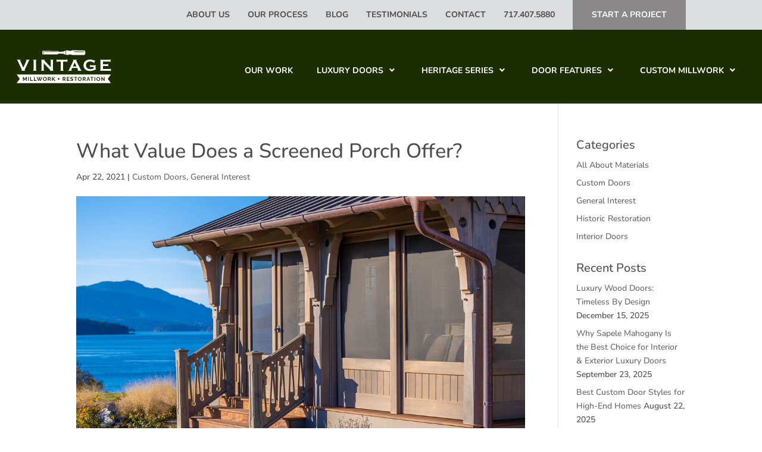

--- FILE ---
content_type: image/svg+xml
request_url: https://vintagemillworkrestoration.com/wp-content/uploads/2022/01/vintage-millwork-restoration-logo-white.svg
body_size: 2746
content:
<?xml version="1.0" encoding="utf-8"?>
<!-- Generator: Adobe Illustrator 26.0.2, SVG Export Plug-In . SVG Version: 6.00 Build 0)  -->
<svg version="1.1" id="Layer_1" xmlns="http://www.w3.org/2000/svg" xmlns:xlink="http://www.w3.org/1999/xlink" x="0px" y="0px"
	 viewBox="0 0 617 230" style="enable-background:new 0 0 617 230;" xml:space="preserve">
<style type="text/css">
	.st0{display:none;}
	.st1{display:inline;}
	.st2{fill:#58595B;}
	.st3{fill:#FFFFFF;}
</style>
<g class="st0">
	<g class="st1">
		<path class="st2" d="M428.6-103.7c0,1-0.1,1.8-0.3,1.8l-56.8-0.2c-0.1,0-0.2-0.8-0.3-1.8c0-1,0.1-1.8,0.3-1.8l56.8,0.2
			C428.5-105.5,428.6-104.7,428.6-103.7z"/>
	</g>
</g>
<g>
	<path class="st3" d="M22,80.6L46,132.2c1,2.2,1.5,3.6,1.5,4.2c0,1.8-1.1,2.8-3.2,3.1v1.6H68v-1.6c-2.1-0.3-3.2-1.3-3.2-3
		c0-0.7,0.5-2.1,1.5-4.3l23.9-51.6c1.4-3.1,2.4-4.9,3-5.6s1.6-1.1,3.1-1.3v-1.6H72.7v1.6c2.2,0.4,3.3,1.4,3.3,2.8
		c0,0.9-0.4,2.3-1.2,4l-18.3,40.5L38.3,80.6c-0.8-1.7-1.2-3-1.2-4c0-1.4,1.1-2.4,3.3-2.8v-1.6H16v1.6c1.5,0.2,2.5,0.6,3.1,1.3
		C19.6,75.7,20.6,77.6,22,80.6z"/>
	<path class="st3" d="M139.2,139.5c-1.2-0.3-2-0.7-2.5-1.3c-0.5-0.6-0.7-1.4-0.7-2.4V77.5c0-1,0.2-1.8,0.7-2.4
		c0.5-0.6,1.3-1,2.5-1.3v-1.6h-21.5v1.6c1.2,0.3,2,0.8,2.5,1.3c0.5,0.5,0.7,1.3,0.7,2.3v58.4c0,1-0.2,1.8-0.7,2.4
		c-0.5,0.5-1.3,1-2.5,1.3v1.6h21.5V139.5z"/>
	<path class="st3" d="M187.3,139.5c-1.2-0.3-2-0.8-2.5-1.3c-0.5-0.5-0.7-1.3-0.7-2.4V93.9l38.6,39.9c1.7,1.7,2.5,2.9,2.5,3.5
		c0,1.1-0.7,1.9-2.1,2.2v1.6h21.7v-1.6c-1.2-0.3-2.1-0.8-2.5-1.3c-0.5-0.5-0.7-1.3-0.7-2.4V77.5c0-1,0.2-1.8,0.7-2.3
		c0.5-0.5,1.3-1,2.5-1.3v-1.6h-20.2v1.6c1.2,0.3,2.1,0.8,2.5,1.3c0.5,0.5,0.7,1.3,0.7,2.3v40.9l-38-39.5c-0.9-1-1.4-1.9-1.4-2.7
		c0-1.2,0.7-2,2.2-2.3v-1.6h-23.4v1.6c1.2,0.3,2,0.8,2.5,1.3c0.5,0.5,0.7,1.3,0.7,2.3v58.4c0,1-0.2,1.8-0.7,2.4
		c-0.5,0.5-1.3,1-2.5,1.3v1.6h20.2V139.5z"/>
	<path class="st3" d="M327.1,83.6c1,0,1.8,0.2,2.4,0.7c0.5,0.5,1,1.3,1.3,2.5h1.6V69h-1.6c-0.3,1.2-0.8,2.1-1.3,2.5
		c-0.5,0.5-1.3,0.7-2.4,0.7h-57.8c-1,0-1.8-0.2-2.3-0.7c-0.5-0.5-1-1.3-1.3-2.5H264v17.8h1.6c0.3-1.2,0.8-2.1,1.3-2.5
		c0.5-0.5,1.3-0.7,2.3-0.7h21.4v52.3c0,1-0.2,1.8-0.7,2.4c-0.5,0.5-1.3,1-2.5,1.3v1.6h21.5v-1.6c-1.2-0.3-2.1-0.8-2.5-1.3
		c-0.5-0.5-0.7-1.3-0.7-2.4V83.6H327.1z"/>
	<path class="st3" d="M395.9,139.5v1.6h25.4v-1.6c-1.4-0.3-2.5-0.8-3.4-1.6c-0.8-0.8-1.8-2.4-2.9-4.6l-26.3-53.1
		c-0.6-1.2-1-2.3-1-3.3c0-1.4,1-2.4,3-3v-1.6h-24.4v1.6c2,0.7,2.9,1.8,2.9,3.3c0,1-0.4,2.4-1.2,4l-25.4,53c-0.9,2-1.7,3.3-2.4,3.9
		c-0.7,0.7-1.7,1.1-3.1,1.4v1.6H360v-1.6c-2.3-0.6-3.4-1.6-3.4-3.1c0-0.8,0.3-1.8,1-3.2l4.6-9.7h31.3l4.7,9.7c0.7,1.4,1,2.4,1,3.1
		C399.2,138.1,398.1,139.2,395.9,139.5z M366.6,114.1L378,89.6l11.2,24.6H366.6z"/>
	<path class="st3" d="M433.2,106.6c0,11.9,4.4,21.1,13.3,27.8c7,5.3,16.1,7.9,27.3,7.9c12.3,0,25-3.7,38.1-11.2v-1.3
		c-1.2-0.3-2.1-0.8-2.5-1.3c-0.5-0.5-0.7-1.3-0.7-2.4V112c0-1,0.2-1.8,0.7-2.4c0.5-0.5,1.3-1,2.5-1.3v-1.6h-32.7
		c-1,0-1.8-0.2-2.3-0.7c-0.5-0.5-0.9-1.3-1.3-2.5h-1.6v16.1h1.6c0.3-1.2,0.8-2,1.3-2.5c0.5-0.5,1.3-0.7,2.3-0.7h17v9.4
		c-2.7,1.5-5.9,2.7-9.6,3.6c-3.7,0.9-7.5,1.3-11.3,1.3c-7.8,0-14.1-2.1-18.9-6.2c-5.2-4.5-7.8-10.3-7.8-17.6c0-7.5,2.7-13.5,8-18.1
		c4.8-4,10.7-6,17.9-6c3.5,0,7.3,0.5,11.3,1.6c4,1.1,7,2.4,9,3.9c0.9,0.7,1.5,1.3,1.8,1.8c0.3,0.5,0.4,1.3,0.5,2.4l1.5,0.8l8.1-16.5
		l-1.4-0.8c-0.9,0.8-1.8,1.2-2.5,1.2c-1,0-2.6-0.4-4.9-1.4c-4.4-1.7-8.4-2.9-11.9-3.7c-3.5-0.7-7.2-1.1-11.1-1.1
		c-12.4,0-22.3,3.1-29.8,9.3C437.2,86.8,433.2,95.6,433.2,106.6z"/>
	<path class="st3" d="M601,141.9c0.5,0.5,1,1.3,1.3,2.5h1.6v-17.8h-1.6c-0.3,1.2-0.8,2-1.3,2.5c-0.5,0.5-1.3,0.7-2.3,0.7h-44.3
		v-18.9v0h28c1,0,1.8,0.2,2.3,0.7c0.5,0.5,1,1.3,1.3,2.5h1.6V96.7H586c-0.3,1.2-0.8,2.1-1.3,2.5c-0.5,0.5-1.3,0.7-2.3,0.7h-28V83.6
		h43.1c1,0,1.8,0.2,2.3,0.7c0.5,0.5,1,1.3,1.3,2.5h1.6V69h-1.6c-0.3,1.2-0.8,2-1.3,2.5c-0.5,0.5-1.3,0.7-2.3,0.7h-61.4v1.6
		c1.2,0.3,2.1,0.8,2.5,1.3c0.5,0.5,0.7,1.3,0.7,2.4v58.3c0,1-0.2,1.8-0.7,2.4c-0.5,0.5-1.3,1-2.5,1.3v1.6h62.6
		C599.7,141.1,600.5,141.4,601,141.9z"/>
	<path class="st3" d="M176.9,38.2c0.3,0.3,0.8,0.5,1.3,0.5l91.3,0.1c0.5,0,1-0.1,1.5-0.4l7.9-4.4c0.5-0.3,1.2-0.4,1.8-0.4l32.5,1.8
		v2.1c0,1,0.8,1.8,1.8,1.9c2.2,0,5.9,0.1,7.6,0c0.4,0,0.8,0.1,1.1,0.3c5.4,3.6,8.8,3.2,10.3,2.9c0.2,0,0.5-0.1,0.7-0.2
		c14.4-6.4,23.6-1.8,26.1-0.3c0.5,0.3,1,0.5,1.6,0.5l72.3,0.1c5.1,0,9.3-4.2,9.3-9.3l0-10.6c0-5.1-4.2-9.3-9.3-9.3l-72.3-0.1
		c-0.6,0-1.1,0.1-1.6,0.5c-2.5,1.5-11.6,6.1-26.1-0.4c-0.2-0.1-0.4-0.2-0.7-0.2c-1.5-0.3-4.9-0.8-10.3,2.9c-0.3,0.2-0.7,0.3-1.1,0.3
		c-1.7-0.1-5.4,0-7.6,0c-1,0-1.8,0.9-1.8,1.9v2.1l-32.5,2c-0.6,0-1.2-0.1-1.8-0.4l-7.9-4.5c-0.5-0.3-1-0.4-1.5-0.4l-91.3-0.1
		c-0.5,0-1,0.2-1.3,0.6l-0.4,0.4c-0.4,0.3-0.6,0.8-0.5,1.3l0,17.2c0,0.5,0.2,1,0.5,1.3L176.9,38.2z M374,20.3h62.8
		c0,0,1.5,1.8,0,4.1H374V20.3z M320.8,19.4c0.9,0,1.8,0,2.6,0c1.2,5.7,1.2,11.6,0,17.2c-0.9,0-1.8,0-2.6,0C322,31,322,25,320.8,19.4
		z M270,20.4L270,20.4l0,2.8l-81-0.5l-2.9-2.3H270z M183.1,21.6l-4.4-2.2l6.3,0.8v15.1l-6.3,1l4.4-2.7
		C181.2,25.5,183.1,21.6,183.1,21.6z"/>
	<polygon class="st3" points="462.8,185.2 459.3,194.7 466.1,194.7 	"/>
	<path class="st3" d="M221.6,191.5c0.4-0.2,0.7-0.5,1-0.8c0.3-0.3,0.5-0.8,0.7-1.2c0.2-0.5,0.2-1,0.2-1.5c0-0.6-0.1-1.1-0.3-1.6
		c-0.2-0.5-0.4-0.9-0.7-1.2c-0.3-0.4-0.7-0.6-1-0.8c-0.4-0.2-0.8-0.3-1.2-0.3h-5.7v7.8h5.9C220.8,191.8,221.2,191.7,221.6,191.5z"/>
	<path class="st3" d="M314.1,191.5c0.4-0.2,0.7-0.5,1-0.8c0.3-0.3,0.5-0.8,0.7-1.2c0.2-0.5,0.2-1,0.2-1.5c0-0.6-0.1-1.1-0.3-1.6
		c-0.2-0.5-0.4-0.9-0.7-1.2c-0.3-0.4-0.7-0.6-1-0.8c-0.4-0.2-0.8-0.3-1.2-0.3H307v7.8h5.9C313.4,191.8,313.8,191.7,314.1,191.5z"/>
	<path class="st3" d="M185.8,197.5c0.6,0.8,1.3,1.3,2.2,1.8s1.9,0.7,3,0.7c1.1,0,2.1-0.2,3-0.7c0.9-0.5,1.6-1.1,2.2-1.9
		c0.6-0.8,1-1.6,1.4-2.6c0.3-1,0.5-1.9,0.5-2.9c0-1-0.2-2-0.5-3c-0.3-1-0.8-1.8-1.4-2.6c-0.6-0.8-1.3-1.3-2.2-1.8
		c-0.9-0.4-1.8-0.7-2.9-0.7c-1.1,0-2.1,0.2-3,0.7c-0.9,0.5-1.6,1.1-2.2,1.8c-0.6,0.8-1,1.6-1.3,2.6c-0.3,1-0.5,1.9-0.5,2.9
		c0,1,0.2,2,0.5,3C184.8,195.9,185.2,196.8,185.8,197.5z"/>
	<path class="st3" d="M520.4,197.5c0.6,0.7,1.3,1.3,2.2,1.8s1.9,0.7,3,0.7c1.1,0,2.1-0.2,3-0.7c0.9-0.5,1.6-1.1,2.2-1.9
		c0.6-0.8,1-1.6,1.4-2.6c0.3-1,0.5-1.9,0.5-2.9c0-1-0.2-2-0.5-3c-0.3-1-0.8-1.8-1.4-2.6s-1.3-1.3-2.2-1.8c-0.9-0.4-1.8-0.7-2.9-0.7
		c-1.1,0-2.1,0.2-3,0.7c-0.9,0.5-1.6,1.1-2.2,1.8s-1,1.6-1.3,2.6c-0.3,1-0.5,1.9-0.5,2.9c0,1,0.2,2,0.5,3
		C519.4,195.9,519.8,196.8,520.4,197.5z"/>
	<path class="st3" d="M440,191.5c0.4-0.2,0.7-0.5,1-0.8c0.3-0.4,0.5-0.8,0.7-1.2c0.2-0.5,0.2-1,0.2-1.5c0-0.6-0.1-1.1-0.3-1.6
		c-0.2-0.5-0.4-0.9-0.7-1.2c-0.3-0.4-0.7-0.6-1-0.8c-0.4-0.2-0.8-0.3-1.2-0.3h-5.7v7.8h5.9C439.2,191.8,439.6,191.7,440,191.5z"/>
	<path class="st3" d="M404.2,197.5c0.6,0.7,1.3,1.3,2.2,1.8s1.9,0.7,3,0.7c1.1,0,2.1-0.2,3-0.7c0.9-0.5,1.6-1.1,2.2-1.9
		c0.6-0.8,1-1.6,1.4-2.6c0.3-1,0.5-1.9,0.5-2.9c0-1-0.2-2-0.5-3c-0.3-1-0.8-1.8-1.4-2.6c-0.6-0.8-1.3-1.3-2.2-1.8
		c-0.9-0.4-1.9-0.7-2.9-0.7c-1.1,0-2.1,0.2-3,0.7c-0.9,0.5-1.6,1.1-2.2,1.8c-0.6,0.8-1,1.6-1.3,2.6c-0.3,1-0.5,1.9-0.5,2.9
		c0,1,0.2,2,0.5,3C403.2,195.9,403.6,196.8,404.2,197.5z"/>
	<path class="st3" d="M604.2,217.9L585,191.3l19.1-26.8H15l19.1,26.8L15,217.9H604.2z M544.4,179.8h3.6l12.6,15.8v-15.8h4.7V204
		h-3.8l-12.4-15.5V204h-4.7V179.8z M514.7,187.3c0.6-1.5,1.4-2.8,2.5-3.9s2.3-2,3.8-2.7c1.5-0.7,3-1,4.7-1c1.8,0,3.3,0.4,4.8,1.1
		c1.4,0.7,2.7,1.6,3.7,2.8c1,1.2,1.8,2.5,2.4,3.9c0.6,1.5,0.8,3,0.8,4.5c0,1.6-0.3,3.1-0.9,4.6c-0.6,1.5-1.4,2.8-2.5,3.9
		c-1,1.1-2.3,2-3.7,2.7c-1.5,0.7-3,1-4.7,1c-1.8,0-3.4-0.3-4.8-1s-2.7-1.6-3.7-2.8s-1.8-2.5-2.4-3.9c-0.6-1.5-0.8-3-0.8-4.5
		C513.8,190.3,514.1,188.8,514.7,187.3z M502.1,179.8h4.7V204h-4.7V179.8z M475.6,179.8h20.1v4.1H488v20h-4.7v-20h-7.7V179.8z
		 M460.7,179.8h4.2L474,204h-4.8l-2.2-6h-8.4l-2.2,6h-4.8L460.7,179.8z M428.2,179.8h10.7c1.1,0,2.1,0.2,3.1,0.7
		c0.9,0.5,1.8,1.1,2.4,1.8s1.2,1.6,1.6,2.6c0.4,1,0.6,1.9,0.6,2.9c0,1.6-0.4,3-1.2,4.3c-0.8,1.3-1.8,2.2-3.2,2.8l5.5,9.1h-5.3v0
		l-4.9-8.1h-4.6v8.1h-4.7V179.8z M398.5,187.3c0.6-1.5,1.4-2.8,2.5-3.9s2.3-2,3.8-2.7c1.5-0.7,3-1,4.7-1c1.8,0,3.3,0.4,4.8,1.1
		c1.4,0.7,2.7,1.6,3.7,2.8c1,1.2,1.8,2.5,2.4,3.9c0.6,1.5,0.9,3,0.9,4.5c0,1.6-0.3,3.1-0.9,4.6c-0.6,1.5-1.4,2.8-2.5,3.9
		c-1,1.1-2.3,2-3.7,2.7c-1.5,0.7-3,1-4.7,1c-1.8,0-3.4-0.3-4.8-1s-2.7-1.6-3.7-2.8s-1.8-2.5-2.4-3.9c-0.6-1.5-0.9-3-0.9-4.5
		C397.6,190.3,397.9,188.8,398.5,187.3z M373.7,179.8h20.1v4.1h-7.7v20h-4.7v-20h-7.7V179.8z M363.6,196.2c-0.3-0.4-0.7-0.7-1.3-1
		c-0.5-0.3-1.2-0.5-2-0.8c-0.8-0.2-1.6-0.5-2.6-0.8c-1.2-0.3-2.2-0.7-3-1c-0.8-0.4-1.6-0.8-2.1-1.3c-0.6-0.5-1-1.1-1.3-1.8
		c-0.3-0.7-0.4-1.5-0.4-2.4c0-1.2,0.2-2.3,0.7-3.3c0.5-1,1.1-1.8,1.9-2.4c0.8-0.6,1.7-1.1,2.8-1.5c1.1-0.3,2.2-0.5,3.4-0.5
		c1.7,0,3.3,0.3,4.7,0.8c1.4,0.5,2.7,1.2,3.7,1.9l-2.1,3.8c-0.2-0.2-0.5-0.4-0.9-0.7c-0.4-0.3-0.9-0.5-1.5-0.8
		c-0.6-0.3-1.2-0.5-2-0.7c-0.7-0.2-1.4-0.3-2.1-0.3c-1.3,0-2.3,0.2-2.9,0.7c-0.6,0.5-1,1.1-1,2c0,0.5,0.1,0.9,0.4,1.2
		c0.2,0.3,0.6,0.6,1,0.9c0.5,0.2,1,0.5,1.7,0.7s1.5,0.4,2.4,0.6c1.2,0.3,2.2,0.7,3.2,1c1,0.4,1.8,0.8,2.5,1.4c0.7,0.5,1.2,1.2,1.5,2
		c0.4,0.8,0.5,1.7,0.5,2.8c0,1.3-0.3,2.4-0.8,3.3c-0.5,0.9-1.1,1.7-2,2.2c-0.8,0.6-1.8,1-2.9,1.2c-1.1,0.3-2.2,0.4-3.4,0.4
		c-1.8,0-3.6-0.3-5.4-0.8c-1.8-0.5-3.4-1.3-4.8-2.3l2.1-4c0.2,0.2,0.6,0.5,1.1,0.8c0.5,0.3,1.2,0.7,1.9,1c0.7,0.3,1.5,0.6,2.4,0.8
		c0.9,0.2,1.8,0.3,2.7,0.3c2.6,0,3.9-0.8,3.9-2.5C364,197,363.8,196.6,363.6,196.2z M328.4,179.8h16.5v4.1h-11.8v5.8h10.2v3.8h-10.2
		v6.3h12.1v4.1h0h-16.8V179.8z M302.4,179.8H313c1.1,0,2.1,0.2,3.1,0.7c0.9,0.5,1.8,1.1,2.4,1.8s1.2,1.6,1.6,2.6
		c0.4,1,0.6,1.9,0.6,2.9c0,1.6-0.4,3-1.2,4.3c-0.8,1.3-1.8,2.2-3.2,2.8l5.5,9.1h-5.3v0l-4.9-8.1h-4.6v8.1h-4.7V179.8z M271,190.1
		h4.7v-5h4.1v5h4.6v3.7h-4.6v5h-4.1v-5H271V190.1z M235.8,179.9h4.7v11.5l10.1-11.5h5.2l-9.2,10.7l9.8,13.4h-5.3l-7.5-10.4l-3.1,3.2
		v7.2h-4.7V179.9z M209.8,179.8h10.7c1.1,0,2.1,0.2,3.1,0.7c0.9,0.5,1.8,1.1,2.4,1.8s1.2,1.6,1.6,2.6c0.4,1,0.6,1.9,0.6,2.9
		c0,1.6-0.4,3-1.2,4.3c-0.8,1.3-1.8,2.2-3.2,2.8l5.5,9.1H224v0l-4.9-8.1h-4.6v8.1h-4.7V179.8z M180.1,187.3c0.6-1.5,1.4-2.8,2.5-3.9
		s2.3-2,3.8-2.7c1.5-0.7,3-1,4.7-1c1.8,0,3.3,0.4,4.8,1.1s2.7,1.6,3.7,2.8c1,1.2,1.8,2.5,2.4,3.9c0.6,1.5,0.9,3,0.9,4.5
		c0,1.6-0.3,3.1-0.9,4.6c-0.6,1.5-1.4,2.8-2.5,3.9c-1,1.1-2.3,2-3.7,2.7c-1.5,0.7-3,1-4.7,1c-1.8,0-3.4-0.3-4.8-1s-2.7-1.6-3.7-2.8
		s-1.8-2.5-2.4-3.9c-0.6-1.5-0.9-3-0.9-4.5C179.2,190.3,179.5,188.8,180.1,187.3z M144.9,179.8l6.9,18.8l3-7.7l-4.1-11h4.3l2.7,8
		l2.7-8h4.4l-4.1,11l3.1,7.7l6.8-18.8h5.1l-9.8,24.1h-3.9l-4.2-10.1l-4.2,10.1h-3.9l-9.8-24.1H144.9z M122.9,179.8h4.7v20h12.3v4.1
		h-17V179.8z M99.6,179.8h4.7v20h12.3v4.1h-17V179.8z M86.5,179.8h4.7V204h-4.7V179.8z M53.7,179.8h5l7.1,13.7l7.2-13.7h5V204h0
		h-4.7v-16l-6.2,11.9h-2.6L58.4,188v16h-4.7V179.8z"/>
</g>
</svg>


--- FILE ---
content_type: image/svg+xml
request_url: https://vintagemillworkrestoration.com/wp-content/uploads/2022/01/vintage-millwork-restoration-logo-white.svg
body_size: 2725
content:
<?xml version="1.0" encoding="utf-8"?>
<!-- Generator: Adobe Illustrator 26.0.2, SVG Export Plug-In . SVG Version: 6.00 Build 0)  -->
<svg version="1.1" id="Layer_1" xmlns="http://www.w3.org/2000/svg" xmlns:xlink="http://www.w3.org/1999/xlink" x="0px" y="0px"
	 viewBox="0 0 617 230" style="enable-background:new 0 0 617 230;" xml:space="preserve">
<style type="text/css">
	.st0{display:none;}
	.st1{display:inline;}
	.st2{fill:#58595B;}
	.st3{fill:#FFFFFF;}
</style>
<g class="st0">
	<g class="st1">
		<path class="st2" d="M428.6-103.7c0,1-0.1,1.8-0.3,1.8l-56.8-0.2c-0.1,0-0.2-0.8-0.3-1.8c0-1,0.1-1.8,0.3-1.8l56.8,0.2
			C428.5-105.5,428.6-104.7,428.6-103.7z"/>
	</g>
</g>
<g>
	<path class="st3" d="M22,80.6L46,132.2c1,2.2,1.5,3.6,1.5,4.2c0,1.8-1.1,2.8-3.2,3.1v1.6H68v-1.6c-2.1-0.3-3.2-1.3-3.2-3
		c0-0.7,0.5-2.1,1.5-4.3l23.9-51.6c1.4-3.1,2.4-4.9,3-5.6s1.6-1.1,3.1-1.3v-1.6H72.7v1.6c2.2,0.4,3.3,1.4,3.3,2.8
		c0,0.9-0.4,2.3-1.2,4l-18.3,40.5L38.3,80.6c-0.8-1.7-1.2-3-1.2-4c0-1.4,1.1-2.4,3.3-2.8v-1.6H16v1.6c1.5,0.2,2.5,0.6,3.1,1.3
		C19.6,75.7,20.6,77.6,22,80.6z"/>
	<path class="st3" d="M139.2,139.5c-1.2-0.3-2-0.7-2.5-1.3c-0.5-0.6-0.7-1.4-0.7-2.4V77.5c0-1,0.2-1.8,0.7-2.4
		c0.5-0.6,1.3-1,2.5-1.3v-1.6h-21.5v1.6c1.2,0.3,2,0.8,2.5,1.3c0.5,0.5,0.7,1.3,0.7,2.3v58.4c0,1-0.2,1.8-0.7,2.4
		c-0.5,0.5-1.3,1-2.5,1.3v1.6h21.5V139.5z"/>
	<path class="st3" d="M187.3,139.5c-1.2-0.3-2-0.8-2.5-1.3c-0.5-0.5-0.7-1.3-0.7-2.4V93.9l38.6,39.9c1.7,1.7,2.5,2.9,2.5,3.5
		c0,1.1-0.7,1.9-2.1,2.2v1.6h21.7v-1.6c-1.2-0.3-2.1-0.8-2.5-1.3c-0.5-0.5-0.7-1.3-0.7-2.4V77.5c0-1,0.2-1.8,0.7-2.3
		c0.5-0.5,1.3-1,2.5-1.3v-1.6h-20.2v1.6c1.2,0.3,2.1,0.8,2.5,1.3c0.5,0.5,0.7,1.3,0.7,2.3v40.9l-38-39.5c-0.9-1-1.4-1.9-1.4-2.7
		c0-1.2,0.7-2,2.2-2.3v-1.6h-23.4v1.6c1.2,0.3,2,0.8,2.5,1.3c0.5,0.5,0.7,1.3,0.7,2.3v58.4c0,1-0.2,1.8-0.7,2.4
		c-0.5,0.5-1.3,1-2.5,1.3v1.6h20.2V139.5z"/>
	<path class="st3" d="M327.1,83.6c1,0,1.8,0.2,2.4,0.7c0.5,0.5,1,1.3,1.3,2.5h1.6V69h-1.6c-0.3,1.2-0.8,2.1-1.3,2.5
		c-0.5,0.5-1.3,0.7-2.4,0.7h-57.8c-1,0-1.8-0.2-2.3-0.7c-0.5-0.5-1-1.3-1.3-2.5H264v17.8h1.6c0.3-1.2,0.8-2.1,1.3-2.5
		c0.5-0.5,1.3-0.7,2.3-0.7h21.4v52.3c0,1-0.2,1.8-0.7,2.4c-0.5,0.5-1.3,1-2.5,1.3v1.6h21.5v-1.6c-1.2-0.3-2.1-0.8-2.5-1.3
		c-0.5-0.5-0.7-1.3-0.7-2.4V83.6H327.1z"/>
	<path class="st3" d="M395.9,139.5v1.6h25.4v-1.6c-1.4-0.3-2.5-0.8-3.4-1.6c-0.8-0.8-1.8-2.4-2.9-4.6l-26.3-53.1
		c-0.6-1.2-1-2.3-1-3.3c0-1.4,1-2.4,3-3v-1.6h-24.4v1.6c2,0.7,2.9,1.8,2.9,3.3c0,1-0.4,2.4-1.2,4l-25.4,53c-0.9,2-1.7,3.3-2.4,3.9
		c-0.7,0.7-1.7,1.1-3.1,1.4v1.6H360v-1.6c-2.3-0.6-3.4-1.6-3.4-3.1c0-0.8,0.3-1.8,1-3.2l4.6-9.7h31.3l4.7,9.7c0.7,1.4,1,2.4,1,3.1
		C399.2,138.1,398.1,139.2,395.9,139.5z M366.6,114.1L378,89.6l11.2,24.6H366.6z"/>
	<path class="st3" d="M433.2,106.6c0,11.9,4.4,21.1,13.3,27.8c7,5.3,16.1,7.9,27.3,7.9c12.3,0,25-3.7,38.1-11.2v-1.3
		c-1.2-0.3-2.1-0.8-2.5-1.3c-0.5-0.5-0.7-1.3-0.7-2.4V112c0-1,0.2-1.8,0.7-2.4c0.5-0.5,1.3-1,2.5-1.3v-1.6h-32.7
		c-1,0-1.8-0.2-2.3-0.7c-0.5-0.5-0.9-1.3-1.3-2.5h-1.6v16.1h1.6c0.3-1.2,0.8-2,1.3-2.5c0.5-0.5,1.3-0.7,2.3-0.7h17v9.4
		c-2.7,1.5-5.9,2.7-9.6,3.6c-3.7,0.9-7.5,1.3-11.3,1.3c-7.8,0-14.1-2.1-18.9-6.2c-5.2-4.5-7.8-10.3-7.8-17.6c0-7.5,2.7-13.5,8-18.1
		c4.8-4,10.7-6,17.9-6c3.5,0,7.3,0.5,11.3,1.6c4,1.1,7,2.4,9,3.9c0.9,0.7,1.5,1.3,1.8,1.8c0.3,0.5,0.4,1.3,0.5,2.4l1.5,0.8l8.1-16.5
		l-1.4-0.8c-0.9,0.8-1.8,1.2-2.5,1.2c-1,0-2.6-0.4-4.9-1.4c-4.4-1.7-8.4-2.9-11.9-3.7c-3.5-0.7-7.2-1.1-11.1-1.1
		c-12.4,0-22.3,3.1-29.8,9.3C437.2,86.8,433.2,95.6,433.2,106.6z"/>
	<path class="st3" d="M601,141.9c0.5,0.5,1,1.3,1.3,2.5h1.6v-17.8h-1.6c-0.3,1.2-0.8,2-1.3,2.5c-0.5,0.5-1.3,0.7-2.3,0.7h-44.3
		v-18.9v0h28c1,0,1.8,0.2,2.3,0.7c0.5,0.5,1,1.3,1.3,2.5h1.6V96.7H586c-0.3,1.2-0.8,2.1-1.3,2.5c-0.5,0.5-1.3,0.7-2.3,0.7h-28V83.6
		h43.1c1,0,1.8,0.2,2.3,0.7c0.5,0.5,1,1.3,1.3,2.5h1.6V69h-1.6c-0.3,1.2-0.8,2-1.3,2.5c-0.5,0.5-1.3,0.7-2.3,0.7h-61.4v1.6
		c1.2,0.3,2.1,0.8,2.5,1.3c0.5,0.5,0.7,1.3,0.7,2.4v58.3c0,1-0.2,1.8-0.7,2.4c-0.5,0.5-1.3,1-2.5,1.3v1.6h62.6
		C599.7,141.1,600.5,141.4,601,141.9z"/>
	<path class="st3" d="M176.9,38.2c0.3,0.3,0.8,0.5,1.3,0.5l91.3,0.1c0.5,0,1-0.1,1.5-0.4l7.9-4.4c0.5-0.3,1.2-0.4,1.8-0.4l32.5,1.8
		v2.1c0,1,0.8,1.8,1.8,1.9c2.2,0,5.9,0.1,7.6,0c0.4,0,0.8,0.1,1.1,0.3c5.4,3.6,8.8,3.2,10.3,2.9c0.2,0,0.5-0.1,0.7-0.2
		c14.4-6.4,23.6-1.8,26.1-0.3c0.5,0.3,1,0.5,1.6,0.5l72.3,0.1c5.1,0,9.3-4.2,9.3-9.3l0-10.6c0-5.1-4.2-9.3-9.3-9.3l-72.3-0.1
		c-0.6,0-1.1,0.1-1.6,0.5c-2.5,1.5-11.6,6.1-26.1-0.4c-0.2-0.1-0.4-0.2-0.7-0.2c-1.5-0.3-4.9-0.8-10.3,2.9c-0.3,0.2-0.7,0.3-1.1,0.3
		c-1.7-0.1-5.4,0-7.6,0c-1,0-1.8,0.9-1.8,1.9v2.1l-32.5,2c-0.6,0-1.2-0.1-1.8-0.4l-7.9-4.5c-0.5-0.3-1-0.4-1.5-0.4l-91.3-0.1
		c-0.5,0-1,0.2-1.3,0.6l-0.4,0.4c-0.4,0.3-0.6,0.8-0.5,1.3l0,17.2c0,0.5,0.2,1,0.5,1.3L176.9,38.2z M374,20.3h62.8
		c0,0,1.5,1.8,0,4.1H374V20.3z M320.8,19.4c0.9,0,1.8,0,2.6,0c1.2,5.7,1.2,11.6,0,17.2c-0.9,0-1.8,0-2.6,0C322,31,322,25,320.8,19.4
		z M270,20.4L270,20.4l0,2.8l-81-0.5l-2.9-2.3H270z M183.1,21.6l-4.4-2.2l6.3,0.8v15.1l-6.3,1l4.4-2.7
		C181.2,25.5,183.1,21.6,183.1,21.6z"/>
	<polygon class="st3" points="462.8,185.2 459.3,194.7 466.1,194.7 	"/>
	<path class="st3" d="M221.6,191.5c0.4-0.2,0.7-0.5,1-0.8c0.3-0.3,0.5-0.8,0.7-1.2c0.2-0.5,0.2-1,0.2-1.5c0-0.6-0.1-1.1-0.3-1.6
		c-0.2-0.5-0.4-0.9-0.7-1.2c-0.3-0.4-0.7-0.6-1-0.8c-0.4-0.2-0.8-0.3-1.2-0.3h-5.7v7.8h5.9C220.8,191.8,221.2,191.7,221.6,191.5z"/>
	<path class="st3" d="M314.1,191.5c0.4-0.2,0.7-0.5,1-0.8c0.3-0.3,0.5-0.8,0.7-1.2c0.2-0.5,0.2-1,0.2-1.5c0-0.6-0.1-1.1-0.3-1.6
		c-0.2-0.5-0.4-0.9-0.7-1.2c-0.3-0.4-0.7-0.6-1-0.8c-0.4-0.2-0.8-0.3-1.2-0.3H307v7.8h5.9C313.4,191.8,313.8,191.7,314.1,191.5z"/>
	<path class="st3" d="M185.8,197.5c0.6,0.8,1.3,1.3,2.2,1.8s1.9,0.7,3,0.7c1.1,0,2.1-0.2,3-0.7c0.9-0.5,1.6-1.1,2.2-1.9
		c0.6-0.8,1-1.6,1.4-2.6c0.3-1,0.5-1.9,0.5-2.9c0-1-0.2-2-0.5-3c-0.3-1-0.8-1.8-1.4-2.6c-0.6-0.8-1.3-1.3-2.2-1.8
		c-0.9-0.4-1.8-0.7-2.9-0.7c-1.1,0-2.1,0.2-3,0.7c-0.9,0.5-1.6,1.1-2.2,1.8c-0.6,0.8-1,1.6-1.3,2.6c-0.3,1-0.5,1.9-0.5,2.9
		c0,1,0.2,2,0.5,3C184.8,195.9,185.2,196.8,185.8,197.5z"/>
	<path class="st3" d="M520.4,197.5c0.6,0.7,1.3,1.3,2.2,1.8s1.9,0.7,3,0.7c1.1,0,2.1-0.2,3-0.7c0.9-0.5,1.6-1.1,2.2-1.9
		c0.6-0.8,1-1.6,1.4-2.6c0.3-1,0.5-1.9,0.5-2.9c0-1-0.2-2-0.5-3c-0.3-1-0.8-1.8-1.4-2.6s-1.3-1.3-2.2-1.8c-0.9-0.4-1.8-0.7-2.9-0.7
		c-1.1,0-2.1,0.2-3,0.7c-0.9,0.5-1.6,1.1-2.2,1.8s-1,1.6-1.3,2.6c-0.3,1-0.5,1.9-0.5,2.9c0,1,0.2,2,0.5,3
		C519.4,195.9,519.8,196.8,520.4,197.5z"/>
	<path class="st3" d="M440,191.5c0.4-0.2,0.7-0.5,1-0.8c0.3-0.4,0.5-0.8,0.7-1.2c0.2-0.5,0.2-1,0.2-1.5c0-0.6-0.1-1.1-0.3-1.6
		c-0.2-0.5-0.4-0.9-0.7-1.2c-0.3-0.4-0.7-0.6-1-0.8c-0.4-0.2-0.8-0.3-1.2-0.3h-5.7v7.8h5.9C439.2,191.8,439.6,191.7,440,191.5z"/>
	<path class="st3" d="M404.2,197.5c0.6,0.7,1.3,1.3,2.2,1.8s1.9,0.7,3,0.7c1.1,0,2.1-0.2,3-0.7c0.9-0.5,1.6-1.1,2.2-1.9
		c0.6-0.8,1-1.6,1.4-2.6c0.3-1,0.5-1.9,0.5-2.9c0-1-0.2-2-0.5-3c-0.3-1-0.8-1.8-1.4-2.6c-0.6-0.8-1.3-1.3-2.2-1.8
		c-0.9-0.4-1.9-0.7-2.9-0.7c-1.1,0-2.1,0.2-3,0.7c-0.9,0.5-1.6,1.1-2.2,1.8c-0.6,0.8-1,1.6-1.3,2.6c-0.3,1-0.5,1.9-0.5,2.9
		c0,1,0.2,2,0.5,3C403.2,195.9,403.6,196.8,404.2,197.5z"/>
	<path class="st3" d="M604.2,217.9L585,191.3l19.1-26.8H15l19.1,26.8L15,217.9H604.2z M544.4,179.8h3.6l12.6,15.8v-15.8h4.7V204
		h-3.8l-12.4-15.5V204h-4.7V179.8z M514.7,187.3c0.6-1.5,1.4-2.8,2.5-3.9s2.3-2,3.8-2.7c1.5-0.7,3-1,4.7-1c1.8,0,3.3,0.4,4.8,1.1
		c1.4,0.7,2.7,1.6,3.7,2.8c1,1.2,1.8,2.5,2.4,3.9c0.6,1.5,0.8,3,0.8,4.5c0,1.6-0.3,3.1-0.9,4.6c-0.6,1.5-1.4,2.8-2.5,3.9
		c-1,1.1-2.3,2-3.7,2.7c-1.5,0.7-3,1-4.7,1c-1.8,0-3.4-0.3-4.8-1s-2.7-1.6-3.7-2.8s-1.8-2.5-2.4-3.9c-0.6-1.5-0.8-3-0.8-4.5
		C513.8,190.3,514.1,188.8,514.7,187.3z M502.1,179.8h4.7V204h-4.7V179.8z M475.6,179.8h20.1v4.1H488v20h-4.7v-20h-7.7V179.8z
		 M460.7,179.8h4.2L474,204h-4.8l-2.2-6h-8.4l-2.2,6h-4.8L460.7,179.8z M428.2,179.8h10.7c1.1,0,2.1,0.2,3.1,0.7
		c0.9,0.5,1.8,1.1,2.4,1.8s1.2,1.6,1.6,2.6c0.4,1,0.6,1.9,0.6,2.9c0,1.6-0.4,3-1.2,4.3c-0.8,1.3-1.8,2.2-3.2,2.8l5.5,9.1h-5.3v0
		l-4.9-8.1h-4.6v8.1h-4.7V179.8z M398.5,187.3c0.6-1.5,1.4-2.8,2.5-3.9s2.3-2,3.8-2.7c1.5-0.7,3-1,4.7-1c1.8,0,3.3,0.4,4.8,1.1
		c1.4,0.7,2.7,1.6,3.7,2.8c1,1.2,1.8,2.5,2.4,3.9c0.6,1.5,0.9,3,0.9,4.5c0,1.6-0.3,3.1-0.9,4.6c-0.6,1.5-1.4,2.8-2.5,3.9
		c-1,1.1-2.3,2-3.7,2.7c-1.5,0.7-3,1-4.7,1c-1.8,0-3.4-0.3-4.8-1s-2.7-1.6-3.7-2.8s-1.8-2.5-2.4-3.9c-0.6-1.5-0.9-3-0.9-4.5
		C397.6,190.3,397.9,188.8,398.5,187.3z M373.7,179.8h20.1v4.1h-7.7v20h-4.7v-20h-7.7V179.8z M363.6,196.2c-0.3-0.4-0.7-0.7-1.3-1
		c-0.5-0.3-1.2-0.5-2-0.8c-0.8-0.2-1.6-0.5-2.6-0.8c-1.2-0.3-2.2-0.7-3-1c-0.8-0.4-1.6-0.8-2.1-1.3c-0.6-0.5-1-1.1-1.3-1.8
		c-0.3-0.7-0.4-1.5-0.4-2.4c0-1.2,0.2-2.3,0.7-3.3c0.5-1,1.1-1.8,1.9-2.4c0.8-0.6,1.7-1.1,2.8-1.5c1.1-0.3,2.2-0.5,3.4-0.5
		c1.7,0,3.3,0.3,4.7,0.8c1.4,0.5,2.7,1.2,3.7,1.9l-2.1,3.8c-0.2-0.2-0.5-0.4-0.9-0.7c-0.4-0.3-0.9-0.5-1.5-0.8
		c-0.6-0.3-1.2-0.5-2-0.7c-0.7-0.2-1.4-0.3-2.1-0.3c-1.3,0-2.3,0.2-2.9,0.7c-0.6,0.5-1,1.1-1,2c0,0.5,0.1,0.9,0.4,1.2
		c0.2,0.3,0.6,0.6,1,0.9c0.5,0.2,1,0.5,1.7,0.7s1.5,0.4,2.4,0.6c1.2,0.3,2.2,0.7,3.2,1c1,0.4,1.8,0.8,2.5,1.4c0.7,0.5,1.2,1.2,1.5,2
		c0.4,0.8,0.5,1.7,0.5,2.8c0,1.3-0.3,2.4-0.8,3.3c-0.5,0.9-1.1,1.7-2,2.2c-0.8,0.6-1.8,1-2.9,1.2c-1.1,0.3-2.2,0.4-3.4,0.4
		c-1.8,0-3.6-0.3-5.4-0.8c-1.8-0.5-3.4-1.3-4.8-2.3l2.1-4c0.2,0.2,0.6,0.5,1.1,0.8c0.5,0.3,1.2,0.7,1.9,1c0.7,0.3,1.5,0.6,2.4,0.8
		c0.9,0.2,1.8,0.3,2.7,0.3c2.6,0,3.9-0.8,3.9-2.5C364,197,363.8,196.6,363.6,196.2z M328.4,179.8h16.5v4.1h-11.8v5.8h10.2v3.8h-10.2
		v6.3h12.1v4.1h0h-16.8V179.8z M302.4,179.8H313c1.1,0,2.1,0.2,3.1,0.7c0.9,0.5,1.8,1.1,2.4,1.8s1.2,1.6,1.6,2.6
		c0.4,1,0.6,1.9,0.6,2.9c0,1.6-0.4,3-1.2,4.3c-0.8,1.3-1.8,2.2-3.2,2.8l5.5,9.1h-5.3v0l-4.9-8.1h-4.6v8.1h-4.7V179.8z M271,190.1
		h4.7v-5h4.1v5h4.6v3.7h-4.6v5h-4.1v-5H271V190.1z M235.8,179.9h4.7v11.5l10.1-11.5h5.2l-9.2,10.7l9.8,13.4h-5.3l-7.5-10.4l-3.1,3.2
		v7.2h-4.7V179.9z M209.8,179.8h10.7c1.1,0,2.1,0.2,3.1,0.7c0.9,0.5,1.8,1.1,2.4,1.8s1.2,1.6,1.6,2.6c0.4,1,0.6,1.9,0.6,2.9
		c0,1.6-0.4,3-1.2,4.3c-0.8,1.3-1.8,2.2-3.2,2.8l5.5,9.1H224v0l-4.9-8.1h-4.6v8.1h-4.7V179.8z M180.1,187.3c0.6-1.5,1.4-2.8,2.5-3.9
		s2.3-2,3.8-2.7c1.5-0.7,3-1,4.7-1c1.8,0,3.3,0.4,4.8,1.1s2.7,1.6,3.7,2.8c1,1.2,1.8,2.5,2.4,3.9c0.6,1.5,0.9,3,0.9,4.5
		c0,1.6-0.3,3.1-0.9,4.6c-0.6,1.5-1.4,2.8-2.5,3.9c-1,1.1-2.3,2-3.7,2.7c-1.5,0.7-3,1-4.7,1c-1.8,0-3.4-0.3-4.8-1s-2.7-1.6-3.7-2.8
		s-1.8-2.5-2.4-3.9c-0.6-1.5-0.9-3-0.9-4.5C179.2,190.3,179.5,188.8,180.1,187.3z M144.9,179.8l6.9,18.8l3-7.7l-4.1-11h4.3l2.7,8
		l2.7-8h4.4l-4.1,11l3.1,7.7l6.8-18.8h5.1l-9.8,24.1h-3.9l-4.2-10.1l-4.2,10.1h-3.9l-9.8-24.1H144.9z M122.9,179.8h4.7v20h12.3v4.1
		h-17V179.8z M99.6,179.8h4.7v20h12.3v4.1h-17V179.8z M86.5,179.8h4.7V204h-4.7V179.8z M53.7,179.8h5l7.1,13.7l7.2-13.7h5V204h0
		h-4.7v-16l-6.2,11.9h-2.6L58.4,188v16h-4.7V179.8z"/>
</g>
</svg>
